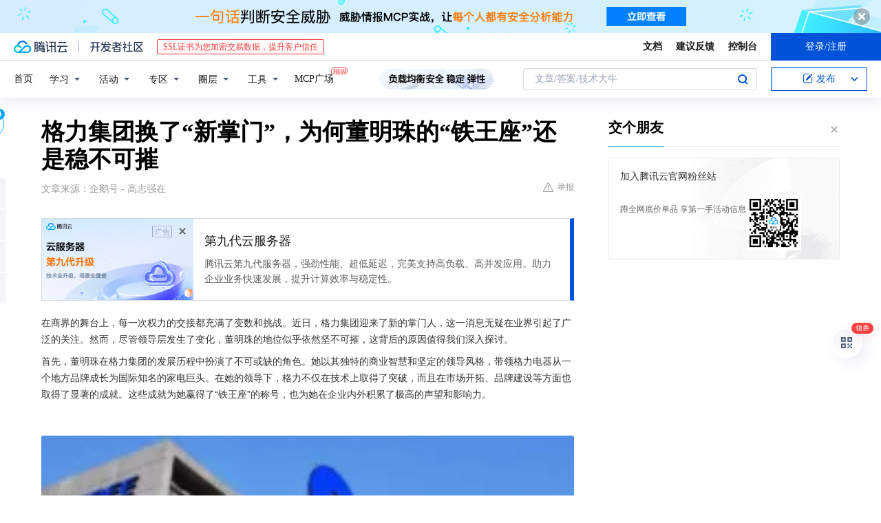

--- FILE ---
content_type: text/html; charset=utf-8
request_url: https://cloud.tencent.com/developer/news/1311692
body_size: 14448
content:
<!DOCTYPE html><html munual-autotracker-init="" qct-pv-id="l_NKYwJphr0J0M2IXckpr" qct-ip="18.217.58.138"><head><meta charSet="UTF-8"/><meta http-equiv="X-UA-Compatible" content="IE=edge,chrome=1"/><title>格力集团换了“新掌门”，为何董明珠的“铁王座”还是稳不可摧 - 腾讯云开发者社区-腾讯云</title><meta name="keywords" content="董明珠,格力集团,领导力,企业精神"/><meta name="subject" content="空类-空类-空类"/><meta name="subjectTime" content="2024-02-19 02:21:01"/><meta name="description" content="格力集团换帅引关注，董明珠地位稳固。她凭借商业智慧、领导风格带领格力成国际巨头，个人魅力强、追求质量与创新，还赢得员工伙伴信任，其理念被广泛认同，影响深远。"/><meta name="viewport" content="width=device-width, initial-scale=1.0, maximum-scale=1, viewport-fit=cover"/><meta name="format-detection" content="telephone=no"/><meta name="articleSource" content="Q"/><meta name="magicSource" content="N"/><link rel="canonical" href="https://cloud.tencent.com/developer/news/1311692"/><link rel="stylesheet" href="//cloudcache.tencent-cloud.cn/open_proj/proj_qcloud_v2/gateway/portal/css/global-20209142343.css"/><link rel="stylesheet" href="//cloudcache.tencent-cloud.cn/qcloud/ui/community-pc/build/base/base-202507151730.css"/><link rel="stylesheet" href="//cloudcache.tencent-cloud.cn/qcloud/ui/cloud-community/build/base/base-202511051801.css"/><link rel="stylesheet" href="//cloudcache.tencent-cloud.cn/open_proj/proj_qcloud_v2/community-pc/build/AskDialog/AskDialog-202204021635.css?max_age=31536000"/><link rel="stylesheet" href="//cloudcache.tencent-cloud.cn/open_proj/proj_qcloud_v2/community-pc/build/AskDialog/AskDialog-202204021635.css?max_age=31536000"/><link rel="stylesheet" href="//cloudcache.tencent-cloud.cn/qcloud/ui/community-pc/build/Column/Column-202412201223.css"/><link rel="stylesheet" href="//cloudcache.tencent-cloud.cn/qcloud/ui/community-pc/build/News/News-202409021536.css"/><link rel="stylesheet" href="//cloudcache.tencent-cloud.cn/open_proj/proj_qcloud_v2/community/portal/css/markdown-201810241044.css?max_age=31536000"/><link rel="stylesheet" href="//cloudcache.tencent-cloud.cn/qcloud/draft-master/dist/draft-master-v2.1.26.d4s2ddo9sb.css?max_age=31536000"/><style media="screen">@supports (padding:max(0px)){.set-safe-area .com-main{bottom:calc(max(12px,constant(safe-area-inset-bottom)) + 50px);bottom:calc(max(12px,env(safe-area-inset-bottom)) + 50px)}.set-safe-area .com-main-simple-sec,.set-safe-area .com-main.without-tab-ft,.set-safe-area .com-main.without-ft{bottom:max(12px,constant(safe-area-inset-bottom));bottom:max(12px,env(safe-area-inset-bottom))}.set-safe-area .com-main-sec{bottom:max(12px,constant(safe-area-inset-bottom));bottom:max(12px,env(safe-area-inset-bottom))}.set-safe-area .com-m-footer,.set-safe-area .sa-fixed-btns{bottom:max(12px,constant(safe-area-inset-bottom));bottom:max(12px,env(safe-area-inset-bottom))}.set-safe-area .com-mobile-body{bottom:max(12px,constant(safe-area-inset-bottom));bottom:max(12px,env(safe-area-inset-bottom))}}@supports (padding:max(0px)){.set-safe-area .support-wrap,.set-safe-area div.body{bottom:max(12px,constant(safe-area-inset-bottom));bottom:max(12px,env(safe-area-inset-bottom))}.set-safe-area .com-responsive-no-ft div.body{bottom:max(12px,constant(safe-area-inset-bottom));bottom:max(12px,env(safe-area-inset-bottom))}}.doc-con .J-docShareModal{display: none;} .doc-con .J-docShareCopyTipModalMB{display: none} .with-focus+.com-main-simple-sec, .with-focus+.com-main,.with-focus+.com-body,.with-focus+.qa-body{top:100px} .qa-detail-ask-panel:after{display:none!important;} .sa-fixed-btns .c-btn-weak{background-color: #fff;} .qa-r-editor.draft-editor-host.rno-markdown{height: 290px;overflow-y:auto;} .uc-achievement{line-height:24px;margin-bottom:5px;white-space: initial;overflow:visible;text-overflow:initial} .uc-achievement .uc-achievement-icon{top:0;margin-top:0; .uc-hero+.com-body-main .com-tab .com-tab-item{margin-right: 28px;}</style></head><body style="position:initial"><div id="react-root" class=""><div class="news-detail"><div class="cdc-header is-fixed"><div class="cdc-header__placeholder"></div><div class="cdc-header__inner"><div id="community-top-header-product-container" style="display:block"></div><div class="cdc-header__top"><div class="cdc-header__top-left"><a href="/?from=20060&amp;from_column=20060" target="_blank" class="cdc-header__top-logo"><i>腾讯云</i></a><div class="cdc-header__top-line"></div><a href="/developer" class="cdc-header__top-logo community"><i>开发者社区</i></a><div class="cdc-header__activity"><div id="cloud-header-product-container" style="display:block"></div></div></div><div class="cdc-header__top-operates"><a href="/document/product?from=20702&amp;from_column=20702" target="_blank" class="cdc-header__link">文档</a><a href="/voc/?from=20703&amp;from_column=20703" target="_blank" class="cdc-header__link">建议反馈</a><a href="https://console.cloud.tencent.com?from=20063&amp;from_column=20063" target="_blank" class="cdc-header__link" track-click="{&quot;areaId&quot;:102001,&quot;subAreaId&quot;:1}">控制台</a><div class="cdc-header__account"><div class="cdc-header__account-inner"><button class="cdc-btn cdc-header__account-btn cdc-btn--primary">登录/注册</button></div></div></div></div><div class="cdc-header__bottom"><div class="cdc-header__bottom-nav"><a href="/developer" class="cdc-header__bottom-home">首页</a><div class="cdc-header__nav-list"><div class="cdc-header__nav-item">学习</div><div class="cdc-header__nav-item">活动</div><div class="cdc-header__nav-item">专区</div><div class="cdc-header__nav-item">圈层</div><div class="cdc-header__nav-item">工具</div></div><div class="cdc-header__activity"><a class="cdc-header__activity-tit" href="/developer/mcp" target="_blank" style="position:relative">MCP广场<img src="https://qccommunity.qcloudimg.com/image/new.png" style="position:absolute;width:24px;top:-6px;right:-20px"/></a></div><div id="community-header-product-container" style="display:block"></div></div><div class="cdc-header__bottom-operates"><div class="cdc-header__search"><div class="cdc-search__wrap"><div class="cdc-search"><span class="cdc-search__text">文章/答案/技术大牛</span><button class="cdc-search__btn">搜索<i class="cdc-search__i search"></i></button></div><div class="cdc-search__dropdown"><div class="cdc-search__bar"><input type="text" class="cdc-search__bar-input" placeholder="文章/答案/技术大牛" value=""/><div class="cdc-search__bar-btns"><button class="cdc-search__btn">搜索<i class="cdc-search__i search"></i></button><button class="cdc-search__btn">关闭<i class="cdc-search__i clear"></i></button></div></div></div></div></div><div class="cdc-header__create"><span class="cdc-header__create-btn not-logged"><span class="cdc-svg-icon-con"><span class="cdc-svg-icon" style="line-height:1;color:#0052D9;width:16px;height:16px"><svg width="16" height="16" viewBox="0 0 16 16" fill="currentcolor" xmlns="http://www.w3.org/2000/svg"><path d="M14.2466 12.0145C14.1698 13.6258 12.8381 14.9131 11.2129 14.9131H11.1579H4.0927H4.03772C2.4125 14.9131 1.08014 13.6258 1.00334 12.0145H1V11.8668V4.07213V4.04627V3.89922H1.00334C1.08014 2.28732 2.4125 1 4.03772 1H9.6473V1.00069H10.0786L8.7688 2.10773H8.43888H7.7916H6.37904H4.03772C2.97234 2.10773 2.10445 2.9777 2.10445 4.04629V4.41869V4.4472V6.39498V11.4269V11.4309V11.8668C2.10445 12.9354 2.97234 13.8053 4.03772 13.8053H6.37904H8.87153H11.2129C12.2782 13.8053 13.1461 12.9355 13.1461 11.8668V11.466V11.454V9.5181V6.39364L14.2506 5.3051V11.8668V12.0145H14.2466ZM10.4324 7.15226L9.63146 7.99761C9.36577 8.2693 8.69326 8.95104 8.48066 9.17631C8.26726 9.40288 8.09039 9.58901 7.95061 9.73544C7.81079 9.88188 7.72667 9.96597 7.70083 9.98656C7.63321 10.0488 7.55703 10.1144 7.47022 10.1846C7.38412 10.2542 7.29404 10.3099 7.20063 10.3516C7.10722 10.4007 6.97072 10.459 6.79049 10.5305C6.61028 10.6001 6.42213 10.6676 6.22468 10.7339C6.02792 10.8002 5.84109 10.8571 5.66484 10.9061C5.48795 10.9538 5.3561 10.9863 5.2693 11.0009C5.08977 11.0214 4.96988 10.993 4.90956 10.9168C4.84931 10.8405 4.83276 10.7107 4.85924 10.5312C4.87315 10.4331 4.9043 10.292 4.95468 10.1078C5.00431 9.92297 5.05802 9.7315 5.11431 9.53341C5.1713 9.33526 5.22629 9.15179 5.27926 8.98484C5.33297 8.8179 5.37599 8.7026 5.40978 8.64032C5.44953 8.54357 5.49463 8.45413 5.54495 8.37399C5.59465 8.29379 5.66616 8.20503 5.75965 8.10766C5.79934 8.06588 5.89281 7.96649 6.03988 7.81018C6.18624 7.65311 6.80114 7.02774 7.02104 6.79783L7.75117 6.03524L8.56212 5.1899L10.6345 3.02466L12.5214 4.93874L10.4324 7.15226ZM13.816 3.58581C13.7166 3.68987 13.6272 3.78064 13.5483 3.85883C13.4694 3.93703 13.4006 4.0066 13.3423 4.06686C13.276 4.13643 13.2144 4.19738 13.1561 4.24903L11.2785 2.33569C11.3785 2.24025 11.4965 2.12565 11.6336 1.99115C11.7707 1.85668 11.8854 1.75061 11.9761 1.67242C12.0934 1.57708 12.2133 1.51013 12.3385 1.47109C12.4525 1.43529 12.5644 1.41805 12.6751 1.41876H12.7056C12.7665 1.42139 12.8268 1.42729 12.8851 1.43724C12.8838 1.4366 12.8811 1.43724 12.8798 1.4366C12.8811 1.4366 12.8838 1.4366 12.8851 1.43724C13.1376 1.48428 13.4019 1.62009 13.6265 1.83743C13.7511 1.95871 13.8524 2.09382 13.9259 2.23296C14.0346 2.43834 14.0863 2.65304 14.0763 2.8491C14.0763 2.87294 14.0783 2.89748 14.0783 2.92201C14.0783 3.03529 14.0571 3.14789 14.0154 3.26055C13.9737 3.37314 13.9067 3.48185 13.816 3.58581Z" fill="#0052D9"></path></svg></span></span>发布<span class="cdc-svg-icon-con cdc-header__create-btn-arrow"><span class="cdc-svg-icon" style="line-height:1;color:inherit;width:16px;height:16px"><svg width="16" height="16" viewBox="0 0 16 16" fill="currentcolor" xmlns="http://www.w3.org/2000/svg"><path d="M8.16377 4L9.57798 5.41421L14.5277 10.364L13.1135 11.7782L8.1638 6.829L3.21402 11.7782L1.7998 10.364L8.16377 4Z"></path></svg></span></span></span></div></div></div></div></div><div class="cdc-m-header is-fixed"><div class="cdc-m-header__placeholder"></div><div class="cdc-m-header__inner"><div class="cdc-m-header__main"><div class="cdc-m-header__trigger"></div><div class="cdc-m-header__logo"><i class="cdc-m-header__logo-icon"></i></div><div class="cdc-m-header__search"><i class="cdc-m-header__search-icon"></i></div><div class="cdc-m-header__operate"><span class="cdc-m-header__operate-icon"></span></div></div></div></div><div class="J-body col-body news-body"><div class="com-body" qct-area="快讯详情页"><div class="com-body-main"><div class="com-2-layout"><div class="layout-main"><div><section class="c-mod col-article"><h1 class="col-article-title">格力集团换了“新掌门”，为何董明珠的“铁王座”还是稳不可摧</h1><div class="col-article-infos"><span class="article-infos-item">文章来源：<!-- -->企鹅号 - 高志强在</span><div class="extra-part"><div class="com-operations"><a href="javascript:;" class="com-opt-link link-report link-hidden"><i class="com-i-warn"></i>举报</a></div></div></div><div id="news-detail-content-product-container" style="display:block"></div><div><div class="rno-markdown undefined rno-"><p>在商界的舞台上，每一次权力的交接都充满了变数和挑战。近日，格力集团迎来了新的掌门人，这一消息无疑在业界引起了广泛的关注。然而，尽管领导层发生了变化，董明珠的地位似乎依然坚不可摧，这背后的原因值得我们深入探讨。</p><p>首先，董明珠在格力集团的发展历程中扮演了不可或缺的角色。她以其独特的商业智慧和坚定的领导风格，带领格力电器从一个地方品牌成长为国际知名的家电巨头。在她的领导下，格力不仅在技术上取得了突破，而且在市场开拓、品牌建设等方面也取得了显著的成就。这些成就为她赢得了“铁王座”的称号，也为她在企业内外积累了极高的声望和影响力。</p><p></p><figure class=""><div class="image-block"><span class="lazy-image-holder" dataurl="https://inews.gtimg.com/om_bt/O14sosMSqqPIA9C660rrfUvOgpxrDsNAttw829qPQWpl0AA/0"></span></div></figure><p>在这个数字化的时代，寻找节省金钱的途径变得非常简单。以快递服务为例，传统的邮寄方式可能会让你花费不少，但如今借助互联网的力量，我们可以发现更多的节省方案。许多聪明的网友已经找到了新方法，他们通过“万 _民 _ 寄.”这样的平台，仅需六元就能将包裹发往全国任何角落。这项服务不仅价格合理，而且非常方便——所有操作都可以通过手机完成，并且有快递员上门取件，省去了外出的麻烦,大家都可以尝试这种既方便又经济的方式！</p><p>其次，董明珠的个人魅力和领导力是她地位稳固的重要原因。她以坚韧不拔的精神和敢于担当的态度，赢得了员工和合作伙伴的信任和尊敬。在她的带领下，格力团队展现出了强大的凝聚力和执行力，这种团队精神是任何组织成功的关键。即使面对新的领导层，董明珠多年来建立的良好人际关系和深厚的企业文化，依然是支撑她地位的重要基石。</p><p>再者，董明珠对于质量和创新的不懈追求，使得格力品牌深入人心。在她看来，质量是企业生存的根本，创新是企业发展的动力。这种理念不仅体现在产品和服务上，也渗透到了企业的管理和运营中。因此，即使在领导层变动的情况下，董明珠所倡导的企业精神和核心价值观依然被广泛认同和遵循。</p><p></p><figure class=""><div class="image-block"><span class="lazy-image-holder" dataurl="https://inews.gtimg.com/om_bt/OQXtVMZSC-X8BQkx-cWYtfOMMt4cpuK8tzJM1PX663jP4AA/0"></span></div></figure><p>网友对此的看法也是多种多样，但普遍积极正面。以下是三条网友的评论：</p><p>1. “董明珠女士的商业才华和领导能力是无可置疑的。她不仅为格力带来了前所未有的发展，也为中国的制造业树立了榜样。无论领导层如何变化，她的贡献和影响力都是不可磨灭的。”</p><p>2. “新的掌门人可能会带来新的思想和战略，但董明珠的影响力和她所建立的企业文化是跨越个人的。我相信，在新老交替的过程中，格力会继续保持其行业领导者的地位。”</p><p>3. “变革总是伴随着挑战，但董明珠已经证明了她能够带领格力迎接各种挑战。我期待看到在新掌门的领导下，格力能够继续创新和发展，同时也希望董明珠能够继续为企业的发展贡献智慧和力量。”</p><p>总之，董明珠的“铁王座”之所以稳不可摧，是因为她对企业的深刻理解、对质量的执着追求、对创新的持续推动，以及她在企业内外所积累的深厚影响力。在未来，无论格力集团的领导层如何变化，董明珠的精神和理念都将继续指导着企业的发展，激励着每一位格力人不断前进。</p><p>在撰写这篇文章时，我们始终坚持实事求是的原则，力求内容积极向上，避免产生任何对立情绪。我们相信，通过理性的分析和客观的叙述，可以为读者提供一个全面而深入的视角，理解董明珠在格力集团中不可动摇的地位背后的深层原因。</p><p></p><figure class=""><div class="image-block"><span class="lazy-image-holder" dataurl="https://inews.gtimg.com/om_bt/OGHeSReXeouTpa8xyZ0waqXoM9zbtqljHz2e2GxaY1kQUAA/0"></span></div></figure></div></div><div id="J-viewLargeImageBox" class="zoom-mask" style="display:none;width:100%;height:100%"><div class="zoom-close"></div><div class="zoom-wrap"><img/><div class="c-loading"><div class="c-loading-inner"><div class="one"></div><div class="two"></div><div class="three"></div></div></div></div></div><ul class="col-article-source"><li><span class="article-source-item">发表于: <time dateTime="2024-02-19 13:59:02" title="2024-02-19 13:59:02"> 2024-02-19<span class="com-v-box">2024-02-19 13:59:02</span></time></span></li><li>原文链接<!-- -->：<!-- -->https://page.om.qq.com/page/OAWSwdrp0aCZ8ETyMGS4kMZw0</li><li>腾讯「腾讯云开发者社区」是腾讯内容开放平台帐号（企鹅号）传播渠道之一，根据<a href="https://om.qq.com/notice/a/20160429/047194.htm" target="_blank" class="com-link" style="color:#00a4ff" rel="nofollow">《腾讯内容开放平台服务协议》</a>转载发布内容。</li><li>如有侵权，请联系 cloudcommunity@tencent.com 删除。</li></ul><div class="col-article-tags com-v-box"><nav class="col-tags"></nav></div><div class="com-widget-operations" style="visibility:hidden"><div class="main-cnt"><a href="javascript:;" class="com-opt-link link-like"><i class="com-i-like"></i><span class="text">0</span></a></div><div class="extra-cnt"><span class="com-opt-text share-text">分享</span><ul class="com-share-options"><li><div class="c-bubble-trigger"><a href="javascript:;" class="opt-item"><i class="opt-icon wechat"></i></a><div class="c-bubble c-bubble-left "><div class="c-bubble-inner"><div class="qr-img"></div><p class="qr-txt">分享快讯到朋友圈</p></div></div></div></li><li><div class="c-bubble-trigger"><a href="javascript:;" class="opt-item"><i class="opt-icon qq"></i></a><div class="c-bubble c-bubble-left "><div class="c-bubble-inner"><span>分享快讯到 QQ</span></div></div></div></li><li><div class="c-bubble-trigger"><a href="javascript:;" class="opt-item"><i class="opt-icon weibo"></i></a><div class="c-bubble c-bubble-left "><div class="c-bubble-inner"><span>分享快讯到微博</span></div></div></div></li><li><div class="c-bubble-trigger"><a class="opt-item" href="javascript:;"><i class="opt-icon copy"></i></a><div class="c-bubble c-bubble-left "><div class="c-bubble-inner"><span>复制快讯链接到剪贴板</span></div></div></div></li></ul></div></div></section><ul class="col-slibing-articles" track-click="{&quot;areaId&quot;:115001}" track-exposure="{&quot;areaId&quot;:115001}"><li><a href="/developer/news/1311691" trackClick="{&quot;elementId&quot;:1}" hotrep="community.news.news-detail.prev">上一篇：格灵深瞳引领智慧体育新篇章，深瞳运动宝盒助力校园体育</a></li><li><a href="/developer/news/1311693" trackClick="{&quot;elementId&quot;:2}" hotrep="community.news.news-detail.next">下一篇：春节期间1688买家数同比增长超90%</a></li></ul><div style="margin:50px auto"></div><div style="margin:50px auto"></div><div class="detail-section" qct-area="相关快讯" qct-exposure=""><div class="detail-section-inner"><div class="c-mod detail-section-hd"><h2 class="detail-section-tit"><span>相关</span>快讯</h2></div><ul class="c-mod detail-section-bd news-article-related-list"><li class="news-article-related-item" qct-area="快讯-1315861" qct-click="" qct-exposure=""><h3 class="news-article-related-tit"><a href="/developer/news/1315861" target="_blank" hotrep="community.news.article_related.title_link">乌龙！珠海格力集团迎来“新掌门”，我却笑死在董明珠的评论区里</a></h3><span class="news-article-related-date">2024-02-26</span></li><li class="news-article-related-item" qct-area="快讯-1311672" qct-click="" qct-exposure=""><h3 class="news-article-related-tit"><a href="/developer/news/1311672" target="_blank" hotrep="community.news.article_related.title_link">“闹岔劈了！格力集团迎来“新掌门”！网友：董明珠咋办自如去哪？”</a></h3><span class="news-article-related-date">2024-02-19</span></li><li class="news-article-related-item" qct-area="快讯-1317521" qct-click="" qct-exposure=""><h3 class="news-article-related-tit"><a href="/developer/news/1317521" target="_blank" hotrep="community.news.article_related.title_link">乌龙！珠海格力集团迎来“新掌门”，我却笑死在董明珠的评论区</a></h3><span class="news-article-related-date">2024-02-28</span></li><li class="news-article-related-item" qct-area="快讯-1311677" qct-click="" qct-exposure=""><h3 class="news-article-related-tit"><a href="/developer/news/1311677" target="_blank" hotrep="community.news.article_related.title_link">别弄混了，格力集团迎来“新掌门人”，跟董明珠没关系！</a></h3><span class="news-article-related-date">2024-02-19</span></li><li class="news-article-related-item" qct-area="快讯-1311688" qct-click="" qct-exposure=""><h3 class="news-article-related-tit"><a href="/developer/news/1311688" target="_blank" hotrep="community.news.article_related.title_link">格力集团“新掌门”上任，董明珠还是老大吗？格力电器与格力集团</a></h3><span class="news-article-related-date">2024-02-19</span></li><li class="news-article-related-item" qct-area="快讯-1315846" qct-click="" qct-exposure=""><h3 class="news-article-related-tit"><a href="/developer/news/1315846" target="_blank" hotrep="community.news.article_related.title_link">闹岔劈了！格力集团迎来“新掌门”！网友：董明珠咋办自如去哪？</a></h3><span class="news-article-related-date">2024-02-26</span></li><li class="news-article-related-item" qct-area="快讯-1299985" qct-click="" qct-exposure=""><h3 class="news-article-related-tit"><a href="/developer/news/1299985" target="_blank" hotrep="community.news.article_related.title_link">格力的“新老板”定了！那董明珠在格力，还能继续霸道么？</a></h3><span class="news-article-related-date">2024-01-25</span></li><li class="news-article-related-item" qct-area="快讯-1316148" qct-click="" qct-exposure=""><h3 class="news-article-related-tit"><a href="/developer/news/1316148" target="_blank" hotrep="community.news.article_related.title_link">网友们千万别弄错啦！格力集团是国企格力电器是民营两家公司喔</a></h3><span class="news-article-related-date">2024-02-26</span></li><li class="news-article-related-item" qct-area="快讯-1311771" qct-click="" qct-exposure=""><h3 class="news-article-related-tit"><a href="/developer/news/1311771" target="_blank" hotrep="community.news.article_related.title_link">格力集团换新董事长了，竟然把董明珠牵涉进去，让人笑死在评论区</a></h3><span class="news-article-related-date">2024-02-19</span></li><li class="news-article-related-item" qct-area="快讯-1292495" qct-click="" qct-exposure=""><h3 class="news-article-related-tit"><a href="/developer/news/1292495" target="_blank" hotrep="community.news.article_related.title_link">祝贺格力！董明珠：2023年格力收益创造历史！</a></h3><span class="news-article-related-date">2024-01-15</span></li><li class="news-article-related-item" qct-area="快讯-1311667" qct-click="" qct-exposure=""><h3 class="news-article-related-tit"><a href="/developer/news/1311667" target="_blank" hotrep="community.news.article_related.title_link">格力集团“换帅”，网友：董明珠呢？</a></h3><span class="news-article-related-date">2024-02-19</span></li><li class="news-article-related-item" qct-area="快讯-600567" qct-click="" qct-exposure=""><h3 class="news-article-related-tit"><a href="/developer/news/600567" target="_blank" hotrep="community.news.article_related.title_link">当主持人问董明珠的账户上有多钱时，她的回答让网友瞬间沸腾</a></h3><span class="news-article-related-date">2020-03-26</span></li><li class="news-article-related-item" qct-area="快讯-1300461" qct-click="" qct-exposure=""><h3 class="news-article-related-tit"><a href="/developer/news/1300461" target="_blank" hotrep="community.news.article_related.title_link">海尔张瑞敏完美辞任，董明珠反而踏上了挽救格力的遥远之路</a></h3><span class="news-article-related-date">2024-01-25</span></li><li class="news-article-related-item" qct-area="快讯-606309" qct-click="" qct-exposure=""><h3 class="news-article-related-tit"><a href="/developer/news/606309" target="_blank" hotrep="community.news.article_related.title_link">格力口罩正式问世，得知董明珠定的售价，网友不淡定了！</a></h3><span class="news-article-related-date">2020-04-07</span></li><li class="news-article-related-item" qct-area="快讯-1311697" qct-click="" qct-exposure=""><h3 class="news-article-related-tit"><a href="/developer/news/1311697" target="_blank" hotrep="community.news.article_related.title_link">&quot;珠海格力集团&quot;迎来新掌门，网友们操碎了心，评论区笑不活了！</a></h3><span class="news-article-related-date">2024-02-19</span></li><li class="news-article-related-item" qct-area="快讯-605466" qct-click="" qct-exposure=""><h3 class="news-article-related-tit"><a href="/developer/news/605466" target="_blank" hotrep="community.news.article_related.title_link">格力口罩正式问世，得知董明珠定的售价，网友：确定没搞错？</a></h3><span class="news-article-related-date">2020-04-04</span></li><li class="news-article-related-item" qct-area="快讯-1294235" qct-click="" qct-exposure=""><h3 class="news-article-related-tit"><a href="/developer/news/1294235" target="_blank" hotrep="community.news.article_related.title_link">格力电器董明珠谈格力钛：我们尽快把坑填平，曙光就在前面</a></h3><span class="news-article-related-date">2024-01-17</span></li><li class="news-article-related-item" qct-area="快讯-1311769" qct-click="" qct-exposure=""><h3 class="news-article-related-tit"><a href="/developer/news/1311769" target="_blank" hotrep="community.news.article_related.title_link">格力集团换帅，新掌门人正式履职，这引发了人们对于格力电器未来发展的关注。</a></h3><span class="news-article-related-date">2024-02-19</span></li><li class="news-article-related-item" qct-area="快讯-1288691" qct-click="" qct-exposure=""><h3 class="news-article-related-tit"><a href="/developer/news/1288691" target="_blank" hotrep="community.news.article_related.title_link">临近70的董明珠：做梦都想听到，我可以接班了，后浪一定要有勇气把前浪推开！</a></h3><span class="news-article-related-date">2024-01-09</span></li><li class="news-article-related-item" qct-area="快讯-1163981" qct-click="" qct-exposure=""><h3 class="news-article-related-tit"><a href="/developer/news/1163981" target="_blank" hotrep="community.news.article_related.title_link">董明珠再结新欢：商界女王的爱情与事业风波</a></h3><span class="news-article-related-date">2023-08-20</span></li></ul></div></div></div></div><div class="layout-side"><div class="com-2-section info-side-public" id="private-domain-aside"></div></div></div></div></div></div><div class="cdc-footer J-footer com-2-footer"><div class="cdc-footer__inner"><div class="cdc-footer__main"><div class="cdc-footer__website"><ul class="cdc-footer__website-group"><li class="cdc-footer__website-column"><div class="cdc-footer__website-box"><h3 class="cdc-footer__website-title">社区</h3><ul class="cdc-footer__website-list"><li class="cdc-footer__website-item"><a href="/developer/column">技术文章</a></li><li class="cdc-footer__website-item"><a href="/developer/ask">技术问答</a></li><li class="cdc-footer__website-item"><a href="/developer/salon">技术沙龙</a></li><li class="cdc-footer__website-item"><a href="/developer/video">技术视频</a></li><li class="cdc-footer__website-item"><a href="/developer/learning">学习中心</a></li><li class="cdc-footer__website-item"><a href="/developer/techpedia">技术百科</a></li><li class="cdc-footer__website-item"><a href="/developer/zone/list">技术专区</a></li></ul></div></li><li class="cdc-footer__website-column"><div class="cdc-footer__website-box"><h3 class="cdc-footer__website-title">活动</h3><ul class="cdc-footer__website-list"><li class="cdc-footer__website-item"><a href="/developer/support-plan">自媒体同步曝光计划</a></li><li class="cdc-footer__website-item"><a href="/developer/support-plan-invitation">邀请作者入驻</a></li><li class="cdc-footer__website-item"><a href="/developer/article/1535830">自荐上首页</a></li><li class="cdc-footer__website-item"><a href="/developer/competition">技术竞赛</a></li></ul></div></li><li class="cdc-footer__website-column"><div class="cdc-footer__website-box"><h3 class="cdc-footer__website-title">圈层</h3><ul class="cdc-footer__website-list"><li class="cdc-footer__website-item"><a href="/tvp">腾讯云最具价值专家</a></li><li class="cdc-footer__website-item"><a href="/developer/program/tm">腾讯云架构师技术同盟</a></li><li class="cdc-footer__website-item"><a href="/developer/program/tci">腾讯云创作之星</a></li><li class="cdc-footer__website-item"><a href="/developer/program/tdp">腾讯云TDP</a></li></ul></div></li><li class="cdc-footer__website-column"><div class="cdc-footer__website-box"><h3 class="cdc-footer__website-title">关于</h3><ul class="cdc-footer__website-list"><li class="cdc-footer__website-item"><a rel="nofollow" href="/developer/article/1006434">社区规范</a></li><li class="cdc-footer__website-item"><a rel="nofollow" href="/developer/article/1006435">免责声明</a></li><li class="cdc-footer__website-item"><a rel="nofollow" href="mailto:cloudcommunity@tencent.com">联系我们</a></li><li class="cdc-footer__website-item"><a rel="nofollow" href="/developer/friendlink">友情链接</a></li><li class="cdc-footer__website-item"><a rel="nofollow" href="/developer/article/2537547">MCP广场开源版权声明</a></li></ul></div></li></ul></div><div class="cdc-footer__qr"><h3 class="cdc-footer__qr-title">腾讯云开发者</h3><div class="cdc-footer__qr-object"><img class="cdc-footer__qr-image" src="https://qcloudimg.tencent-cloud.cn/raw/a8907230cd5be483497c7e90b061b861.png" alt="扫码关注腾讯云开发者"/></div><div class="cdc-footer__qr-infos"><p class="cdc-footer__qr-info"><span class="cdc-footer__qr-text">扫码关注腾讯云开发者</span></p><p class="cdc-footer__qr-info"><span class="cdc-footer__qr-text">领取腾讯云代金券</span></p></div></div></div><div class="cdc-footer__recommend"><div class="cdc-footer__recommend-rows"><div class="cdc-footer__recommend-cell"><h3 class="cdc-footer__recommend-title">热门产品</h3><div class="cdc-footer__recommend-wrap"><ul class="cdc-footer__recommend-list"><li class="cdc-footer__recommend-item"><a class="com-2-footer-recommend-link" href="/product/domain?from=20064&amp;from_column=20064">域名注册</a></li><li class="cdc-footer__recommend-item"><a class="com-2-footer-recommend-link" href="/product/cvm?from=20064&amp;from_column=20064">云服务器</a></li><li class="cdc-footer__recommend-item"><a class="com-2-footer-recommend-link" href="/product/tbaas?from=20064&amp;from_column=20064">区块链服务</a></li><li class="cdc-footer__recommend-item"><a class="com-2-footer-recommend-link" href="/product/message-queue-catalog?from=20064&amp;from_column=20064">消息队列</a></li><li class="cdc-footer__recommend-item"><a class="com-2-footer-recommend-link" href="/product/ecdn?from=20064&amp;from_column=20064">网络加速</a></li><li class="cdc-footer__recommend-item"><a class="com-2-footer-recommend-link" href="/product/tencentdb-catalog?from=20064&amp;from_column=20064">云数据库</a></li><li class="cdc-footer__recommend-item"><a class="com-2-footer-recommend-link" href="/product/dns?from=20064&amp;from_column=20064">域名解析</a></li><li class="cdc-footer__recommend-item"><a class="com-2-footer-recommend-link" href="/product/cos?from=20064&amp;from_column=20064">云存储</a></li><li class="cdc-footer__recommend-item"><a class="com-2-footer-recommend-link" href="/product/css?from=20064&amp;from_column=20064">视频直播</a></li></ul></div></div><div class="cdc-footer__recommend-cell"><h3 class="cdc-footer__recommend-title">热门推荐</h3><div class="cdc-footer__recommend-wrap"><ul class="cdc-footer__recommend-list"><li class="cdc-footer__recommend-item"><a class="com-2-footer-recommend-link" href="/product/facerecognition?from=20064&amp;from_column=20064">人脸识别</a></li><li class="cdc-footer__recommend-item"><a class="com-2-footer-recommend-link" href="/product/tm?from=20064&amp;from_column=20064">腾讯会议</a></li><li class="cdc-footer__recommend-item"><a class="com-2-footer-recommend-link" href="/act/pro/enterprise2022?from=20064&amp;from_column=20064">企业云</a></li><li class="cdc-footer__recommend-item"><a class="com-2-footer-recommend-link" href="/product/cdn?from=20064&amp;from_column=20064">CDN加速</a></li><li class="cdc-footer__recommend-item"><a class="com-2-footer-recommend-link" href="/product/trtc?from=20064&amp;from_column=20064">视频通话</a></li><li class="cdc-footer__recommend-item"><a class="com-2-footer-recommend-link" href="/product/imagerecognition?from=20064&amp;from_column=20064">图像分析</a></li><li class="cdc-footer__recommend-item"><a class="com-2-footer-recommend-link" href="/product/cdb?from=20064&amp;from_column=20064">MySQL 数据库</a></li><li class="cdc-footer__recommend-item"><a class="com-2-footer-recommend-link" href="/product/ssl?from=20064&amp;from_column=20064">SSL 证书</a></li><li class="cdc-footer__recommend-item"><a class="com-2-footer-recommend-link" href="/product/asr?from=20064&amp;from_column=20064">语音识别</a></li></ul></div></div><div class="cdc-footer__recommend-cell"><h3 class="cdc-footer__recommend-title">更多推荐</h3><div class="cdc-footer__recommend-wrap"><ul class="cdc-footer__recommend-list"><li class="cdc-footer__recommend-item"><a class="com-2-footer-recommend-link" href="/solution/data_protection?from=20064&amp;from_column=20064">数据安全</a></li><li class="cdc-footer__recommend-item"><a class="com-2-footer-recommend-link" href="/product/clb?from=20064&amp;from_column=20064">负载均衡</a></li><li class="cdc-footer__recommend-item"><a class="com-2-footer-recommend-link" href="/product/sms?from=20064&amp;from_column=20064">短信</a></li><li class="cdc-footer__recommend-item"><a class="com-2-footer-recommend-link" href="/product/ocr?from=20064&amp;from_column=20064">文字识别</a></li><li class="cdc-footer__recommend-item"><a class="com-2-footer-recommend-link" href="/product/vod?from=20064&amp;from_column=20064">云点播</a></li><li class="cdc-footer__recommend-item"><a class="com-2-footer-recommend-link" href="/product/bigdata-class?from=20064&amp;from_column=20064">大数据</a></li><li class="cdc-footer__recommend-item"><a class="com-2-footer-recommend-link" href="/solution/la?from=20064&amp;from_column=20064">小程序开发</a></li><li class="cdc-footer__recommend-item"><a class="com-2-footer-recommend-link" href="/product/tcop?from=20064&amp;from_column=20064">网站监控</a></li><li class="cdc-footer__recommend-item"><a class="com-2-footer-recommend-link" href="/product/cdm?from=20064&amp;from_column=20064">数据迁移</a></li></ul></div></div></div></div><div class="cdc-footer__copyright"><div class="cdc-footer__copyright-text"><p>Copyright © 2013 - <!-- -->2026<!-- --> Tencent Cloud. All Rights Reserved. 腾讯云 版权所有<!-- --> </p><p style="line-height:22px;display:inline-flex;align-items:center"><a href="https://qcloudimg.tencent-cloud.cn/raw/986376a919726e0c35e96b311f54184d.jpg" target="_blank">深圳市腾讯计算机系统有限公司</a><span> ICP备案/许可证号：</span><a href="https://beian.miit.gov.cn/#/Integrated/index" target="_blank">粤B2-20090059 </a><img width="14" src="https://qcloudimg.tencent-cloud.cn/raw/eed02831a0e201b8d794c8282c40cf2e.png" style="margin-right:5px"/><a href="https://beian.mps.gov.cn/#/query/webSearch?code=44030502008569" target="_blank">粤公网安备44030502008569号</a></p><p><a href="https://qcloudimg.tencent-cloud.cn/raw/a2390663ee4a95ceeead8fdc34d4b207.jpg" target="_blank">腾讯云计算（北京）有限责任公司</a> 京ICP证150476号 | <!-- --> <a href="https://beian.miit.gov.cn/#/Integrated/index" target="_blank">京ICP备11018762号</a></p></div></div></div></div></div><div class="com-widget-global"><div style="position:relative;z-index:8088"><div class="com-widget-global2"><div class="com-widget-global2__btn code"><div class="com-widget-global2__btn-tag">领券</div></div><div class="com-widget-global2__btn top" style="visibility:hidden"></div></div></div></div><div id="dialog-root"></div><div id="rno-dialog-root" class="rno-modal-wrap"></div></div><script>window.isServerContext = false; window.isClientContext = true;</script><script>window.$serverTime = 1768895349381; window.$clientTime = 1768895349381;</script><script class="">window.$ua = {"browser":{"name":"Chrome","version":"131.0.0.0","major":"131"},"cpu":{},"device":{"vendor":"Apple","model":"Macintosh"},"engine":{"name":"Blink","version":"131.0.0.0"},"os":{"name":"Mac OS","version":"10.15.7"}};</script><script src="https://cloudcache.tencent-cloud.com/qcloud/main/scripts/release/common/vendors/babel/polyfill.6.26.min.js"></script><script src="https://cloudcache.tencent-cloud.com/qcloud/main/scripts/release/common/vendors/react/react.16.8.6.min.js"></script><script src="https://cloudcache.tencent-cloud.com/qcloud/main/scripts/release/common/vendors/react/react-dom.16.8.6.min.js"></script><script src="https://cloudcache.tencent-cloud.com/qcloud/main/scripts/release/common/vendors/jquery-3.2.1.min.js"></script><script src="//cloudcache.tencent-cloud.com/qcloud/developer/scripts/release/base.225e98f95c.js?max_age=31536000" crossorigin="anonymous"></script><script src="//cloudcache.tencent-cloud.com/qcloud/draft-master/dist/draft-master-v2.1.26.d4s2ddo9sb.js?max_age=31536000"></script><script src="https://cloud.tencent.com/qccomponent/login/api.js"></script><script src="//cloudcache.tencent-cloud.com/qcloud/main/scripts/release/common/deps/wechatJsSdk.js?version=1_0_1&amp;max_age=31536000"></script><script src="//cloudcache.tencent-cloud.com/qcloud/developer/scripts/release/common.bb101c97e6.js?max_age=31536000" crossorigin="anonymous"></script><script src="https://web.sdk.qcloud.com/player/tcplayer/release/v4.7.2/tcplayer.v4.7.2.min.js"></script><script src="//dscache.tencent-cloud.cn/ecache/qcstat/qcloud/qcloudStatApi.js"></script><script src="https://qccommunity.qcloudimg.com/common/exposure-plugin-4.1.15.min.js"></script><script src="https://qccommunity.qcloudimg.com/community-track/qcloud-community-track.min.js"></script><script src="https://dscache.tencent-cloud.com/sdk/dianshi-sdk/loader/umd/dianshi-sdk-loader.v0.0.18.js"></script><script src="//cloudcache.tencent-cloud.com/qcloud/developer/scripts/release/news/news.1d31a9f09b.js?max_age=31536000" crossorigin="anonymous"></script><script class="">
window.$render({"newsDetail":{"id":1311692,"title":"格力集团换了“新掌门”，为何董明珠的“铁王座”还是稳不可摧","status":0,"mediaName":"高志强在","crawlTime":1708323661,"publishTime":1708322342,"content":"blocks|key|25625|text|在商界的舞台上，每一次权力的交接都充满了变数和挑战。近日，格力集团迎来了新的掌门人，这一消息无疑在业界引起了广泛的关注。然而，尽管领导层发生了变化，董明珠的地位似乎依然坚不可摧，这背后的原因值得我们深入探讨。|type|unstyled|depth|inlineStyleRanges|entityRanges|data|25626|首先，董明珠在格力集团的发展历程中扮演了不可或缺的角色。她以其独特的商业智慧和坚定的领导风格，带领格力电器从一个地方品牌成长为国际知名的家电巨头。在她的领导下，格力不仅在技术上取得了突破，而且在市场开拓、品牌建设等方面也取得了显著的成就。这些成就为她赢得了“铁王座”的称号，也为她在企业内外积累了极高的声望和影响力。|25627|25628|📷|atomic|offset|length|25629|25630|在这个数字化的时代，寻找节省金钱的途径变得非常简单。以快递服务为例，传统的邮寄方式可能会让你花费不少，但如今借助互联网的力量，我们可以发现更多的节省方案。许多聪明的网友已经找到了新方法，他们通过“万+_民+_+寄.”这样的平台，仅需六元就能将包裹发往全国任何角落。这项服务不仅价格合理，而且非常方便——所有操作都可以通过手机完成，并且有快递员上门取件，省去了外出的麻烦,大家都可以尝试这种既方便又经济的方式！|25631|其次，董明珠的个人魅力和领导力是她地位稳固的重要原因。她以坚韧不拔的精神和敢于担当的态度，赢得了员工和合作伙伴的信任和尊敬。在她的带领下，格力团队展现出了强大的凝聚力和执行力，这种团队精神是任何组织成功的关键。即使面对新的领导层，董明珠多年来建立的良好人际关系和深厚的企业文化，依然是支撑她地位的重要基石。|25632|再者，董明珠对于质量和创新的不懈追求，使得格力品牌深入人心。在她看来，质量是企业生存的根本，创新是企业发展的动力。这种理念不仅体现在产品和服务上，也渗透到了企业的管理和运营中。因此，即使在领导层变动的情况下，董明珠所倡导的企业精神和核心价值观依然被广泛认同和遵循。|25633|25634|25635|25636|网友对此的看法也是多种多样，但普遍积极正面。以下是三条网友的评论：|25637|1.+“董明珠女士的商业才华和领导能力是无可置疑的。她不仅为格力带来了前所未有的发展，也为中国的制造业树立了榜样。无论领导层如何变化，她的贡献和影响力都是不可磨灭的。”|25638|2.+“新的掌门人可能会带来新的思想和战略，但董明珠的影响力和她所建立的企业文化是跨越个人的。我相信，在新老交替的过程中，格力会继续保持其行业领导者的地位。”|25639|3.+“变革总是伴随着挑战，但董明珠已经证明了她能够带领格力迎接各种挑战。我期待看到在新掌门的领导下，格力能够继续创新和发展，同时也希望董明珠能够继续为企业的发展贡献智慧和力量。”|25640|总之，董明珠的“铁王座”之所以稳不可摧，是因为她对企业的深刻理解、对质量的执着追求、对创新的持续推动，以及她在企业内外所积累的深厚影响力。在未来，无论格力集团的领导层如何变化，董明珠的精神和理念都将继续指导着企业的发展，激励着每一位格力人不断前进。|25641|在撰写这篇文章时，我们始终坚持实事求是的原则，力求内容积极向上，避免产生任何对立情绪。我们相信，通过理性的分析和客观的叙述，可以为读者提供一个全面而深入的视角，理解董明珠在格力集团中不可动摇的地位背后的深层原因。|25642|25643|25644|entityMap|0|IMAGE|mutability|IMMUTABLE|imageUrl|https://inews.gtimg.com/om_bt/O14sosMSqqPIA9C660rrfUvOgpxrDsNAttw829qPQWpl0AA/0|imageAlt|1|https://inews.gtimg.com/om_bt/OQXtVMZSC-X8BQkx-cWYtfOMMt4cpuK8tzJM1PX663jP4AA/0|2|https://inews.gtimg.com/om_bt/OGHeSReXeouTpa8xyZ0waqXoM9zbtqljHz2e2GxaY1kQUAA/0^0|0|0|0|0|1|0|0|0|0|0|0|0|0|1|1|0|0|0|0|0|0|0|0|0|0|1|2|0^^$0|@$1|2|3|4|5|6|7|1K|8|@]|9|@]|A|$]]|$1|B|3|C|5|6|7|1L|8|@]|9|@]|A|$]]|$1|D|3|-4|5|6|7|1M|8|@]|9|@]|A|$]]|$1|E|3|F|5|G|7|1N|8|@]|9|@$H|1O|I|1P|1|1Q]]|A|$]]|$1|J|3|-4|5|6|7|1R|8|@]|9|@]|A|$]]|$1|K|3|L|5|6|7|1S|8|@]|9|@]|A|$]]|$1|M|3|N|5|6|7|1T|8|@]|9|@]|A|$]]|$1|O|3|P|5|6|7|1U|8|@]|9|@]|A|$]]|$1|Q|3|-4|5|6|7|1V|8|@]|9|@]|A|$]]|$1|R|3|F|5|G|7|1W|8|@]|9|@$H|1X|I|1Y|1|1Z]]|A|$]]|$1|S|3|-4|5|6|7|20|8|@]|9|@]|A|$]]|$1|T|3|U|5|6|7|21|8|@]|9|@]|A|$]]|$1|V|3|W|5|6|7|22|8|@]|9|@]|A|$]]|$1|X|3|Y|5|6|7|23|8|@]|9|@]|A|$]]|$1|Z|3|10|5|6|7|24|8|@]|9|@]|A|$]]|$1|11|3|12|5|6|7|25|8|@]|9|@]|A|$]]|$1|13|3|14|5|6|7|26|8|@]|9|@]|A|$]]|$1|15|3|-4|5|6|7|27|8|@]|9|@]|A|$]]|$1|16|3|F|5|G|7|28|8|@]|9|@$H|29|I|2A|1|2B]]|A|$]]|$1|17|3|-4|5|6|7|2C|8|@]|9|@]|A|$]]]|18|$19|$5|1A|1B|1C|A|$1D|1E|1F|-4]]|1G|$5|1A|1B|1C|A|$1D|1H|1F|-4]]|1I|$5|1A|1B|1C|A|$1D|1J|1F|-4]]]]","summary":"在商界的舞台上，每一次权力的交接都充满了变数和挑战。近日，格力集团迎来了新的掌门人，这一消息无疑在业界引起了广泛的关注。然而，尽管领导层发生了变化，董明珠的地位似乎依然坚不可摧，这背后的原因值得我们深入探讨。首先，董明珠在格力集团的发展历程中扮演了不可或缺的角色。她以其独特的商业智慧和坚定的领导风格，带领格力电器从一个地方品牌成长为国际知名的家电巨头。在她的领导下，格力不仅在技术上取得了突破，而且在市场开拓、品牌建设等方面也取得了显著的成就。这些成就为她赢得了“铁王座”的称号，也为她在企业内外积","originalUrl":"https://page.om.qq.com/page/OAWSwdrp0aCZ8ETyMGS4kMZw0","readNum":108,"likeNum":0,"coverImage":"","auditTime":0,"type":0,"extra":{"contentType":"packed"},"deleted":false,"keywords":[],"tags":{},"tdk":{"description":"格力集团换帅引关注，董明珠地位稳固。她凭借商业智慧、领导风格带领格力成国际巨头，个人魅力强、追求质量与创新，还赢得员工伙伴信任，其理念被广泛认同，影响深远。","keywords":["董明珠","格力集团","领导力","企业精神"]}},"adjacentNews":{"prevNews":{"id":1311691,"articleId":1311691,"newsId":1311691,"title":"格灵深瞳引领智慧体育新篇章，深瞳运动宝盒助力校园体育","content":"","summary":"","abstract":"","status":0,"mediaName":"","crawlTime":0,"publishTime":0,"auditTime":0,"originalUrl":"","coverImage":"","coverImageUrl":"","type":0},"nextNews":{"id":1311693,"articleId":1311693,"newsId":1311693,"title":"春节期间1688买家数同比增长超90%","content":"","summary":"","abstract":"","status":0,"mediaName":"","crawlTime":0,"publishTime":0,"auditTime":0,"originalUrl":"","coverImage":"","coverImageUrl":"","type":0}},"relatedNews":[{"createTime":1708916008,"newsId":1315861,"origialPublishTime":1708914571,"status":0,"title":"乌龙！珠海格力集团迎来“新掌门”，我却笑死在董明珠的评论区里"},{"createTime":1708321861,"newsId":1311672,"origialPublishTime":1708320486,"status":0,"title":"“闹岔劈了！格力集团迎来“新掌门”！网友：董明珠咋办自如去哪？”"},{"createTime":1709079635,"newsId":1317521,"origialPublishTime":1709076900,"status":0,"title":"乌龙！珠海格力集团迎来“新掌门”，我却笑死在董明珠的评论区"},{"createTime":1708321900,"newsId":1311677,"origialPublishTime":1708320912,"status":0,"title":"别弄混了，格力集团迎来“新掌门人”，跟董明珠没关系！"},{"createTime":1708323638,"newsId":1311688,"origialPublishTime":1708322205,"status":0,"title":"格力集团“新掌门”上任，董明珠还是老大吗？格力电器与格力集团"},{"createTime":1708914753,"newsId":1315846,"origialPublishTime":1708914228,"status":0,"title":"闹岔劈了！格力集团迎来“新掌门”！网友：董明珠咋办自如去哪？"},{"createTime":1706145720,"newsId":1299985,"origialPublishTime":1706144910,"status":0,"title":"格力的“新老板”定了！那董明珠在格力，还能继续霸道么？"},{"createTime":1708935818,"newsId":1316148,"origialPublishTime":1708934253,"status":0,"title":"网友们千万别弄错啦！格力集团是国企格力电器是民营两家公司喔"},{"createTime":1708327540,"newsId":1311771,"origialPublishTime":1708327213,"status":0,"title":"格力集团换新董事长了，竟然把董明珠牵涉进去，让人笑死在评论区"},{"createTime":1705278018,"newsId":1292495,"origialPublishTime":1705276800,"status":0,"title":"祝贺格力！董明珠：2023年格力收益创造历史！"},{"createTime":1708321828,"newsId":1311667,"origialPublishTime":1708320262,"status":0,"title":"格力集团“换帅”，网友：董明珠呢？"},{"createTime":1585191008,"newsId":600567,"origialPublishTime":1585189403,"status":0,"title":"当主持人问董明珠的账户上有多钱时，她的回答让网友瞬间沸腾"},{"createTime":1706172779,"newsId":1300461,"origialPublishTime":1706172101,"status":0,"title":"海尔张瑞敏完美辞任，董明珠反而踏上了挽救格力的遥远之路"},{"createTime":1586240425,"newsId":606309,"origialPublishTime":1586238545,"status":0,"title":"格力口罩正式问世，得知董明珠定的售价，网友不淡定了！"},{"createTime":1708323706,"newsId":1311697,"origialPublishTime":1708322751,"status":0,"title":"\"珠海格力集团\"迎来新掌门，网友们操碎了心，评论区笑不活了！"},{"createTime":1586008228,"newsId":605466,"origialPublishTime":1586005449,"status":0,"title":"格力口罩正式问世，得知董明珠定的售价，网友：确定没搞错？"},{"createTime":1705458052,"newsId":1294235,"origialPublishTime":1705456578,"status":0,"title":"格力电器董明珠谈格力钛：我们尽快把坑填平，曙光就在前面"},{"createTime":1708327524,"newsId":1311769,"origialPublishTime":1708327206,"status":0,"title":"格力集团换帅，新掌门人正式履职，这引发了人们对于格力电器未来发展的关注。"},{"createTime":1704772652,"newsId":1288691,"origialPublishTime":1704768226,"status":0,"title":"临近70的董明珠：做梦都想听到，我可以接班了，后浪一定要有勇气把前浪推开！"},{"createTime":1692516090,"newsId":1163981,"origialPublishTime":1692515881,"status":0,"title":"董明珠再结新欢：商界女王的爱情与事业风波"}],"hasSupportedNews":false,"hasAuditRight":false,"hasRecommendRight":false,"path":"detail","recPolicyId":2600,"env":"production","documentBaseTitle":"腾讯云开发者社区-腾讯云","cdnDomain":"cloudcache.tencent-cloud.cn","cssDomain":"cloudcache.tencent-cloud.cn","qcloudDomain":"cloud.tencent.com","consoleDomain":"console.cloud.tencent.com","qcommunity_identify_id":"micdNlDy5m4y7UrP8xf1E","session":{"isLogined":false,"isQcloudUser":false,"isOwner":false,"nickname":"","accountInfoCompleted":false,"phoneCompleted":false,"profile":{},"contactPhoneCompleted":false,"userInfo":{},"phoneMainland":false},"pvId":"l_NKYwJphr0J0M2IXckpr","userIp":"18.217.58.138","fromMiniProgram":false,"route":{"url":"/developer/news/1311692","path":"/developer/news/1311692","pathname":"/developer/news/1311692","search":null,"query":{},"segments":["developer","news","1311692"]}});
</script><script class="">
					if (!Element.prototype.matches)
	Element.prototype.matches = Element.prototype.msMatchesSelector ||
															Element.prototype.webkitMatchesSelector;
	if (!Element.prototype.closest)
		Element.prototype.closest = function(s) {
				var el = this;
				if (!document.documentElement.contains(el)) return null;
				do {
						if (el.matches(s)) return el;
						el = el.parentElement;
				} while (el !== null);
				return null;
		};
					 window.addEventListener('mouseover', function(evt) {
    const target = evt.target;
    if (!target) {
      return;
    }
    const aEle = target.closest('a');
    if (!aEle) {
      return;
    }
    let href = aEle.getAttribute('href');
    if (!href) {
      return;
    }
    href = href.replace(/cloud.tencent.com.cn|cloud.tencent.com|cloud.tencent.cn/g, 'cloud.tencent.com');
    aEle.setAttribute('href', href);
  }, true);
  
					</script></body></html>

--- FILE ---
content_type: text/plain
request_url: https://otheve.beacon.qq.com/analytics/v2_upload?appkey=0WEB0OEX9Y4SQ244
body_size: -44
content:
{"result": 200, "srcGatewayIp": "18.217.58.138", "serverTime": "1768895360356", "msg": "success"}

--- FILE ---
content_type: text/plain
request_url: https://otheve.beacon.qq.com/analytics/v2_upload?appkey=0WEB0OEX9Y4SQ244
body_size: -44
content:
{"result": 200, "srcGatewayIp": "18.217.58.138", "serverTime": "1768895359761", "msg": "success"}

--- FILE ---
content_type: text/plain
request_url: https://otheve.beacon.qq.com/analytics/v2_upload?appkey=0WEB0OEX9Y4SQ244
body_size: -44
content:
{"result": 200, "srcGatewayIp": "18.217.58.138", "serverTime": "1768895356904", "msg": "success"}

--- FILE ---
content_type: text/plain
request_url: https://otheve.beacon.qq.com/analytics/v2_upload?appkey=0WEB0OEX9Y4SQ244
body_size: -44
content:
{"result": 200, "srcGatewayIp": "18.217.58.138", "serverTime": "1768895356902", "msg": "success"}

--- FILE ---
content_type: text/plain
request_url: https://otheve.beacon.qq.com/analytics/v2_upload?appkey=0WEB0OEX9Y4SQ244
body_size: -44
content:
{"result": 200, "srcGatewayIp": "18.217.58.138", "serverTime": "1768895357203", "msg": "success"}

--- FILE ---
content_type: text/plain
request_url: https://otheve.beacon.qq.com/analytics/v2_upload?appkey=0WEB0OEX9Y4SQ244
body_size: -44
content:
{"result": 200, "srcGatewayIp": "18.217.58.138", "serverTime": "1768895359682", "msg": "success"}

--- FILE ---
content_type: text/plain
request_url: https://otheve.beacon.qq.com/analytics/v2_upload?appkey=0WEB0OEX9Y4SQ244
body_size: -44
content:
{"result": 200, "srcGatewayIp": "18.217.58.138", "serverTime": "1768895357201", "msg": "success"}

--- FILE ---
content_type: text/plain
request_url: https://otheve.beacon.qq.com/analytics/v2_upload?appkey=0WEB0OEX9Y4SQ244
body_size: -44
content:
{"result": 200, "srcGatewayIp": "18.217.58.138", "serverTime": "1768895357405", "msg": "success"}

--- FILE ---
content_type: text/plain
request_url: https://otheve.beacon.qq.com/analytics/v2_upload?appkey=0WEB0OEX9Y4SQ244
body_size: -44
content:
{"result": 200, "srcGatewayIp": "18.217.58.138", "serverTime": "1768895356905", "msg": "success"}

--- FILE ---
content_type: text/plain
request_url: https://otheve.beacon.qq.com/analytics/v2_upload?appkey=0WEB0OEX9Y4SQ244
body_size: -44
content:
{"result": 200, "srcGatewayIp": "18.217.58.138", "serverTime": "1768895359744", "msg": "success"}

--- FILE ---
content_type: text/plain
request_url: https://otheve.beacon.qq.com/analytics/v2_upload?appkey=0WEB0OEX9Y4SQ244
body_size: -44
content:
{"result": 200, "srcGatewayIp": "18.217.58.138", "serverTime": "1768895359760", "msg": "success"}

--- FILE ---
content_type: text/plain
request_url: https://otheve.beacon.qq.com/analytics/v2_upload?appkey=0WEB0OEX9Y4SQ244
body_size: -44
content:
{"result": 200, "srcGatewayIp": "18.217.58.138", "serverTime": "1768895359349", "msg": "success"}